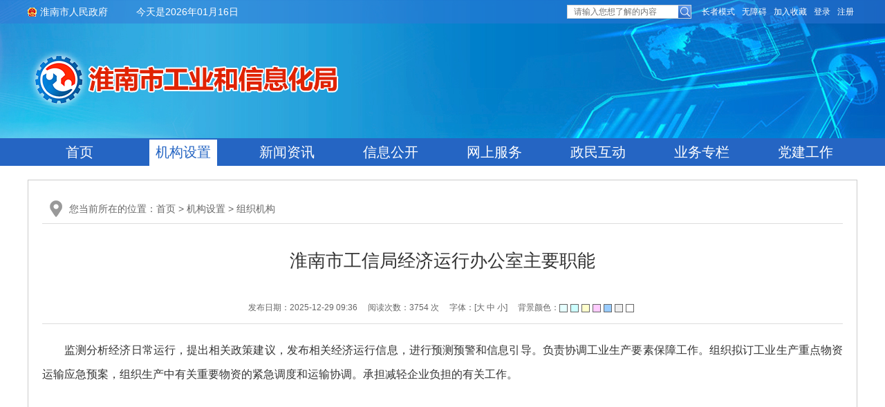

--- FILE ---
content_type: text/html
request_url: https://gxj.huainan.gov.cn/jgsz/zzjg/19789095.html
body_size: 4918
content:
<!DOCTYPE html>
<html lang="zh-CN">
<head>
<meta charset="utf-8">
<meta name="renderer" content="webkit">
<meta http-equiv="X-UA-Compatible" content="IE=edge">
<meta content="yes" name="apple-mobile-web-app-capable">
<meta name="viewport" content="width=device-width, initial-scale=1, viewport-fit=cover">
<title>淮南市工信局经济运行办公室主要职能_淮南市工业和信息化局</title>
<meta name="WebSiteCollectionCode" content="hn_govd">
<meta name="SiteId" content="12824560">
<meta name="SiteName" content="淮南市工业和信息化局">
<meta name="SiteDomain" content="gxj.huainan.gov.cn">
<meta name="SiteIDCode" content="3404000027">
<meta name="ColumnName" content="组织机构">
<meta name="ColumnType" content="机构职能">
<meta name="ColumnDescription" content="本地区机构设置、主要职责和联系方式等信息">
<meta name="ColumnKeywords" content="机构职能">
<meta name="TypeCode" content="articleNews">
<meta name="ColumnClassCode" content="6200601">
<meta name="Attribute" content="">
<meta name="ArticleTitle" content="淮南市工信局经济运行办公室主要职能">
<meta name="PubDate" content="2025-12-29 09:36">
<meta name="ContentSource" content="淮南市工业和信息化局">
<meta name="ClassCode" content="">
<meta name="DataGovernanceMark" content="">
<meta name="Keywords" content="淮南市工业和信息化局,淮南市经济和信息化局,经济和信息化委员会,淮南市经信委,淮南市人民政府国有资产监督管理委员会" >
<meta name="Description" content="监测分析经济日常运行，提出相关政策建议，发布相关经济运行信息，进行预测预警和信息引导。">
<meta name="HtmlGenerateTime" content="2026-01-08 15:29:56">
<meta name="ColumnPath" content="jgsz/zzjg">
<link rel="shortcut icon" type="image/x-icon" href="/_res/images/favicon.ico">
<link rel="stylesheet" href="/assets/css/core.min.css">
<link rel="stylesheet" href="/_res/css/lonsun_new.css?v=1">
<script>var oldLink = 'lonsun_oldage'</script>
<script type="text/javascript" src="/assets/js/common.min.js"></script>
<style>
.newstitlet{color:;}
.newstitle{color:;}
.newstitlef{color:; }
.newstitles{color:;}
</style>
</head>

<body>
<div class="wza-container" id="container">
    <div class="head wza-region_header" role="banner">
    <div class="top1">
        <div class="top clearfix">
            <div class="name wza-region_info" role="region" aria-label="网站链接">
                <a href="http://www.huainan.gov.cn" target="_blank">淮南市人民政府</a>
            </div>
            <div class="date j-datetime wza-region_info" role="region" aria-label="日期"></div>
            <div class="tq wza-old-dn wza-dn"><iframe allowtransparency="true" frameborder="0" width="317" height="28" scrolling="no" src="//tianqi.2345.com/plugin/widget/index.htm?s=3&z=1&t=0&v=0&d=1&bd=0&k=&f=ffffff&q=1&e=1&a=1&c=58224&w=317&h=28&align=center"></iframe></div>
            <div class="topright">
                <div class="topsearch wza-region_mutual" role="search" aria-label="搜索">
                    <form action="/site/search/12824560" method="get" class="formValidator" data-validator-option="{msgClass: 'n-bottom'}">
                        <input id="search_keywords" name="keywords" type="text" class="search-keywords topsearchtext" value="" size="24" maxlength="30" placeholder="请输入您想了解的内容" data-rule="输入的内容:required;required2" data-rule-required2="[/^[0-9a-zA-z\u0391-\uFFE5\s\[\]\(\),.\-\/《》]+$/, '输入的信息不允许含有特殊字符']" />
                        <input name="" type="submit" value="" class="topsearchbtn wza-ignore-bg"/>
                        <input type="hidden" name="platformCode" value="hn_govd" />
                        <input type="hidden" name="siteId" value="12824560" />
                        <input type="hidden" name="isAllSite" value="true" />
                        <input type="hidden" name="typeCode" value="all" />
                        <input type="hidden" name="fuzzySearch" value="true" />
                        <input type="hidden" name="sort" value="intelligent" />
                        <input type="hidden" name="orderType" value="0">
                    </form>
                </div>
                <div class="wza wza-region_service" aria-label="头部服务">
                    <ul class="clearfix">
                        <script src="/_res/js/wza.elder.js"></script>
                        <li class="add j-favorites" data-setting="{siteId:12824560}">加入收藏</li>
                        <li id="member_info" data-setting="{siteId:12824560,isRegister:true}"></li>
                    </ul>
                </div>
            </div>
        </div>
    </div>
    <div class="banner">
        <div class="logo">
            <ul><!--StartLabelHtml_linkList_d88d9cab0cbe991d02c5b26f79f68c8b--><script>var ll_12824759 = 1;</script><script charset="utf-8" src="https://gxj.huainan.gov.cn/gggl/logo/12824759.js?num=1&ect=1767857396813"></script><!--EndLabelHtml_linkList_d88d9cab0cbe991d02c5b26f79f68c8b--></ul>
        </div>
    </div>
</div>
<div class="menubox">
    <div class="menu wza-region_nav" role="navigation" aria-label="网站主导航">
        <ul class="clearfix">
            <li class="num1 off"><a href="/index.html">首页</a></li>
            <li class="on"><a href="/jgsz/index.html">机构设置</a></li>
            <li class="off"><a href="/xwzx/index.html">新闻资讯</a></li>
            <li class="active_public"><a href="/public/column/118319842?type=4&action=list">信息公开</a></li>
            <li><a href="https://hn.ahzwfw.gov.cn/bog-bsdt/static/workProcess/departmentHoem.html?deptCode=34040011070000000000&cityCode=340400000000&cityName=%25E6%25B7%25AE%25E5%258D%2597%25E5%25B8%2582" target="_blank">网上服务</a></li>
            <li class="off"><a href="/zmhd/myzj/index.html">政民互动</a></li>
            <li class="off"><a href="/ywzl/index.html">业务专栏</a></li>
            <li class="off"><a href="/djzl/index.html">党建工作</a></li>
            
        </ul>
    </div>
</div>
<script>
  $(function() {
	
    var module = location.pathname.substring(1, location.pathname.indexOf('/', 2));
    //只有公开网和政务服务需要执行
    if (module == 'public') {
      $('.menubox .on').removeClass('on').addClass('off');
      $('.menubox  .active_' + module).addClass('on').removeClass('off');
    }

  });
</script>
    <div class="container wza-region_main" role="main">
        <style>
    .guidang {
        background: url();
		width: 297px;
        height: 297px;
    }
</style>
        <div class="con_main" id="color_printsssss">
            <div class="wz_top wza-region_nav" role="navigation" aria-label="栏目路径">您当前所在的位置：<a href="/index.html">首页</a> &gt; <!--StartLabelHtml_nav_36e50cfd5dfef5b826ccb8fc9ed335cb--><a title='机构设置' href='https://gxj.huainan.gov.cn/jgsz/index.html'>机构设置</a> <i>&gt;</i> <a title='组织机构' href='https://gxj.huainan.gov.cn/jgsz/zzjg/index.html'>组织机构</a><!--EndLabelHtml_nav_36e50cfd5dfef5b826ccb8fc9ed335cb--></div>
            <!--标题-->
            <div class="wza-region_content" role="article" aria-label="内容">
                                <h1 class="newstitle">淮南市工信局经济运行办公室主要职能</h1>
                                                <div class="newsinfo">
                    <span>发布日期：2025-12-29 09:36</span>
                                                            <span tabindex="0">阅读次数：<i class="j-info-hit" data-setting="{infoId:19789095}"></i> 次</span>
                    <span tabindex="0" class="wza-old-dn" aria-label="文章内容字号调整@enter">字体：[<A class="j-fontBig" href="javascript:void(0);">大</A>&nbsp;<A class="j-fontNormal" href="javascript:void(0);">中</A>&nbsp;<A class="j-fontSmall" href="javascript:void(0);">小</A>]</span>
                    <span tabindex="0" class="wza-dn">背景颜色：<input type="button" style="background-color:#e6ffff;" onClick="document.all('color_printsssss').style.backgroundColor='#e6ffff';" data-wza-enter-trigger="click"><input type="button" style="background-color:#ccffff;" onClick="document.all('color_printsssss').style.backgroundColor='#ccffff';" data-wza-enter-trigger="click"><input type="button" style="background-color:#ffffcc;" onClick="document.all('color_printsssss').style.backgroundColor='#ffffcc';" data-wza-enter-trigger="click"><input type="button" style="background-color:#ffccff;" onClick="document.all('color_printsssss').style.backgroundColor='#ffccff';" data-wza-enter-trigger="click"><input type="button" style="background-color:#99ccff;" onClick="document.all('color_printsssss').style.backgroundColor='#99ccff';" data-wza-enter-trigger="click"><input type="button" style="background-color:#eeeeee;" onClick="document.all('color_printsssss').style.backgroundColor='#eeeeee';" data-wza-enter-trigger="click"><input type="button" style="background-color:#FFFFFF;" onClick="document.all('color_printsssss').style.backgroundColor='#FFFFFF';" data-wza-enter-trigger="click"></span>
                </div>
                <div class="newscontnet minh500 j-fontContent"><p style="text-indent: 2em; text-align: justify;">监测分析经济日常运行，提出相关政策建议，发布相关经济运行信息，进行预测预警和信息引导。负责协调工业生产要素保障工作。组织拟订工业生产重点物资运输应急预案，组织生产中有关重要物资的紧急调度和运输协调。承担减轻企业负担的有关工作。</p></div>
                <div class="sharebox clearfix">
                    <div class="shares fl">
                        <span class="tit">分享到：</span>
                        <span class="j-share j-share-info"></span>
                    </div>
                    <div class="fr close01">
                        <a href="javascript:void(0)" onClick="javascript:window.print()" class="print_btn" role="button" aria-label="打印，按回车键确认打印当前页面，按esc键退出打印，按tab键跳过打印">打印</a>
                        <a title="关闭" href="javascript:window.opener=null;window.close();" class="close_btn" role="button" aria-label="关闭，按回车键确认关闭当前窗口，按tab键跳过关闭">关闭</a>
                    </div>
                </div>
            </div>
        </div>
    </div>
    <div class="footer wza-region_footer" id="ls_footer">
    <div class="foot wza-region_service" role="contentinfo" aria-label="网站版权信息">
        <div class="footnav">
            <span>主办：淮南市工业和信息化局</span><span><a href="https://beian.miit.gov.cn/" target="_blank">皖ICP备19011713号-1</a></span><br/>
            <span>联系方式：0554-6678313</span><span>淮南市工业和信息化局版权所有</span><br>
            <span>地址：山南政务中心A座5层</span><span>网站标识码：3404000027</span><span><a href="/zddt/index.html" target="_blank" style="text-decoration:underline;">站点地图</a></span><br>
            <span><a href="http://www.beian.gov.cn/portal/registerSystemInfo?recordcode=34040302000126" target="_blank"><img src="/_res/images/foot_icon.png" alt=""> 皖公网安备 34040302000126号</a></span>
            <script charset="UTF-8" id="LA_COLLECT" src="//sdk.51.la/js-sdk-pro.min.js"></script>
            <script>LA.init({id: "JiBYXsmWSMFmA7ss",ck: "JiBYXsmWSMFmA7ss"})</script><br>
		  	<div class="old-govimg"><img src="/assets/images/img-oldage.png" alt="适老化无障碍服务"></div>
            <div class="j-gov" data-setting="{sitecode:'2557402BDED21AD0E053012819AC9AE2'}"></div>
            <div class="j-jiucuo" data-setting="{sitecode:3404000027}"></div>
        </div>
        <script>
            var _hmt = _hmt || [];
            (function() {
                var hm = document.createElement("script");
                hm.src = "https://hm.baidu.com/hm.js?fbc7f0eeb3e31f3f74674de26bb11863";
                var s = document.getElementsByTagName("script")[0];
                s.parentNode.insertBefore(hm, s);
            })();
        </script>
    </div>
</div>
<!--技术支持：龙讯科技-->
<span class="j-sitestats" data-setting="{siteId:12824560,isTimes:false}"></span>
<script>
    (function() {
        var wza = document.createElement("script");
        wza.src = "https://wza.lonsun.cn/assets/v2/web.min.js?sid=542562";
        var s = document.getElementsByTagName("script")[0];
        s.parentNode.insertBefore(wza, s);
    })();
</script>
<script>
  (function() {
    var serMgr = document.createElement("script");
    serMgr.src = "https://service.lonsun.cn/assets/cloud/boot.min.js?sid=542562";
    var s = document.getElementsByTagName("script")[0]; 
    s.parentNode.insertBefore(serMgr, s);
  })();
</script>
</div>
</body>
</html>

--- FILE ---
content_type: text/html;charset=UTF-8
request_url: https://gxj.huainan.gov.cn/content/hit/19789095?_=0.8978888249822967
body_size: 114
content:
document.write("3754")

--- FILE ---
content_type: text/css
request_url: https://gxj.huainan.gov.cn/_res/css/lonsun_new.css?v=1
body_size: 10838
content:
@charset "utf-8";
/* CSS Document */
html{overflow-y:auto;overflow-x:hidden;-webkit-text-size-adjust:none;}
*html{background-image:url(about:blank);background-attachment:fixed;}/*解决IE6下滚动抖动的问题*/
div,ul,li,dl,dd,dt,a,ol,u,i,b,br,p,span,hr,input,select,textarea,form,h1,h2,h3,h4,h5,h6,font,strong,em,iframe,img,th,td{margin:0;padding:0;list-style:none;}
q:before, q:after {content:'';}
abbr,acronym{border:0;}
body{padding:0;margin:0;font: 12px/1.5 "Microsoft YaHei",微软雅黑,'宋体',tahoma,Verdana,arial,sans-serif;color:#333; min-width: 1200px;}
a{color:#333;text-decoration:none; outline:none;}
a:hover{color:#f1081b;text-decoration:none;}
a img {border:none; }
.left,.fl{float:left;}
.right,.fr{float:right;}
ul,li{ list-style:none; padding:0; padding:0;}
.clearfix:after{visibility:hidden;display: block;font-size: 0;content:" ";clear:both;height:0;}
textarea{resize:none;}
/* clear */
.clearfix:after{visibility:hidden;display: block;font-size: 0;content:" ";clear:both;height:0;}
* html .clearfix {zoom: 1;} /* IE6 */
*:first-child+html .clearfix {zoom: 1;} /* IE7 */
.clear,.cc{clear:both;font-size:0px;line-height:0px;height:0px;	margin-top:-1px;overflow:hidden;}
h1,h2,h3,h4,h5,h6{ font-weight: normal; }
.more  { float:right; }
.clear-1{ clear:both; margin:0; overflow:hidden; visibility:hidden;  font-size: 0; content: "."; clear: both; height: 0; padding:5px 0; }
.clear-1:after{content:".";display:block;height:0;clear:both;visibility:hidden;padding:5px 0; }
input, textarea { padding:0px; font-family: Microsoft YaHei; outline:0 none;}
li, input ,textarea{vertical-align: middle; outline:0 none;}

/*归档*/
.guidang{position: absolute;right: 0;top: 0;}
/*悬浮切换*/
.ind_pl{height: 140px; width:280px; padding: 5px; border: 1px solid #dddddd; position:fixed; _position:absolute ; left:10px; bottom:10px; top: auto; _bottom:auto;_bottom:expression(eval(document.documentElement.scrollTop+document.documentElement.clientHeight-this.offsetHeight-(parseInt(this.currentStyle.marginTop,100)||0)-(parseInt(this.currentStyle.marginBottom,10)||0)));z-index:99; background:#fff;}
.ind_pl .f-close{ position: absolute; cursor: pointer; right: 5px; top: 0; z-index: 1; width: 20px; height: 20px;}
.ind_pl .f-close img{float: left; margin: 0;}
.ind_pl .mF_expo2010 .txt li,.ind_pl .mF_expo2010 .txt_bg{ display: none !important;}
.ind_pl .mF_expo2010 .pic{height: 140px !important; width:280px !important;}
.ind_pl .mF_expo2010 .pic li img,.ind_pl li img{height: 140px !important; width:280px !important;}
.ind_pl .mF_expo2010 .pic li span{ display: none;}
.ind_pl .mF_expo2010 .num{ bottom: 1px !important; right: -2px !important;}
.ind_pl .mF_expo2010 .num li{ width: 16px !important; height: 14px !important; font-family: arial !important; font-size: 12px !important; margin-right: 2px !important; line-height: 14px !important;}
.ind_pl .mF_expo2010 .num li.hover a,.ind_pl .mF_expo2010 .num li.current a{ background: #d71018 !important;}
.ind_pl .mF_expo2010 .num li b{ background: #000 !important; filter: alpha(opacity=40) !important;opacity: .4 !important;}

/*公共样式*/
/*头部*/
.head{background:url(../images/bannerbg.jpg) center top no-repeat; height:200px;}
.top1{ height:34px; background:url(../images/topbg.png) repeat;}
.top{ width:1200px; height:34px; margin:0 auto;}
.top .name{ background:url(../images/topico.png) left center no-repeat; padding-left:18px;height:34px; font-size:14px;  float:left; margin-right:20px;}
.top .name a{color:#fff; line-height:34px;}
.top .date{ padding-left:21px; width:200px; height:34px; line-height:34px; font-size:14px; color:#fff; float:left;}
.tq{ width:320px; height:34px; float:left;}
.tq iframe{ padding-top:5px;}
.topright{ width:auto; height:34px; float:right;}
.topsearch{height:20px; width:190px; float:left; position:relative; margin-top:7px;}
.topsearch .topsearchtext{  width:141px; height:20px; line-height:20px;color:#9d9d9d; outline:none;padding-left:10px; padding-right:10px; font-size:12px;  float:left; border:none; background:url(../images/sousuo.jpg) no-repeat;}
.topsearch input{ border:0; background:none;font-family:"微软雅黑"; outline:none;}
.topsearch .topsearchbtn{ float:left; background:url(../images/fdj.jpg) no-repeat;width:19px; height:20px;   cursor:pointer; border:none;}
.topsearch .msg-box{ position:absolute!important; left:6px; top:100%;}
.wza{width:auto; height:25px;line-height:25px;float:left; margin-top:5px;color: #fff;}
.wza li{float:left;padding:0 5px;}
.wza li a{color:#fff;}
/*.wza li a.j-wza{background: url("../images/wza.png") center no-repeat;width:21px;}
.wza li a.j-wza .tit{display:none;}*/
.wza li a.member-register{margin-left:10px;}
.j-favorites{cursor:pointer;}

.banner{ width:1200px; height:166px; margin:0 auto; overflow:hidden;}
.logo{ width:715px; height:88px; float:left; margin-top:37px;}
.logo .img_title,.banner .img_title{ display:none;}
.menubox{ height:40px; background:#2565c3;}
.menu{ width:1200px; height:40px; margin:0 auto; }
.menu ul li{ width:150px; height:40px; float:left; text-align:center; line-height:40px;}
.menu ul li a{ display:block; font-size:20px; color:#fff;}
.menu ul li a:hover,.menu ul li.on a{ color:#2565c3; background:url(../images/menuhover.jpg) center no-repeat;}
.wza-black-white .menu ul li a:hover,.wza-black-white .menu ul li.on a{background:none;}
/*漂浮代码*/
.myFloat{position:relative;z-index:99999;display:none;}
.myFloat .img_title{display:none;}
.myFloat .float-close{position:absolute;width:38px;height:16px;right:0px;top:-20px;}
.myFloat .float-close img{cursor:pointer;}
/*主题部分*/
.container{ width:1200px; height:auto; margin:0 auto; padding-top:20px;position: relative;}

.flash{width:460px;height:338px;margin-bottom:20px; float:left; margin-right:10px;overflow: hidden;}
/*轮播样式*/
.ind-flashlb{ width: 100%; height: 100%; position:relative; }
.ind-flashlb .flash-pic,.ind-flashlb .flash-pic ul,.ind-flashlb .flash-pic li,.ind-flashlb .flash-pic img,.ind-flashlb .flash-pic a{height:100% !important; width: 100% !important; }
.ind-flashlb .flash-pic{ position:relative; z-index:0;}
.ind-flashlb .flash-pic li{ zoom:1; vertical-align:middle;}
.ind-flashlb .flash-pic a{display:block; color: #fff; position: relative;}
.ind-flashlb .flash-pic img{display:block;width: 100%;max-width:100%;height:100%;margin: 0 auto}
.ind-flashlb .flash-pic .title{display:block;height:30px;line-height:30px;padding:0 85px 0 16px;font-size:14px;background:rgba(0,0,0,0.6) !important;overflow:hidden; white-space: nowrap; text-overflow: ellipsis; position: absolute; left: 0; right: 0; bottom: 0; color: #fff!important;}
.ind-flashlb .flash-pic a:hover .title{color:#fff;}
.ind-flashlb .flash-num{height:9px;overflow:hidden;position:absolute;right:15px;bottom:10px;z-index:1;}
.ind-flashlb .flash-num ul{overflow:hidden;zoom:1;float:left;}
.ind-flashlb .flash-num ul li{float:left;margin-right:4px;width:9px;height:9px;text-indent:-30em;font-size:0;background:#bcbcbc !important;overflow:hidden;cursor:pointer;border-radius:50%;}
.ind-flashlb .flash-num ul li.on{background:#2565c3 !important;}

.gzdt{ width:410px; height:341px; margin-bottom:16px; float:left;}
.gzdtlist{ height:32px;}
.gzdtlist ul li{ width:114px; height:32px; line-height:32px; font-size:18px; float:left; text-align:center; position:relative;}
.gzdtlist ul li a{ color:#2565c3; padding-right:10px; display:block; background:url(../images/sec1.png) no-repeat;}
.gzdtlist ul li.active a{ background:url(../images/sec01.png) no-repeat; color:#fff;}
.gzdtlist ul li a.dt2{ background:url(../images/sec2.png) no-repeat; position:absolute; left:-7px; top:0px; padding-right:0px; width:114px;}
.gzdtlist ul li.active a.dt2{ background:url(../images/sec02.png) no-repeat;position:absolute; left:-7px; top:0px; padding-right:0px;}
.toutiao{ height:82px; border-bottom:1px dashed #ccc;}
.toutiao .title{ height:30px; line-height:30px; text-align:center; font-size:18px;}
.toutiao .title a{ color:#F00;display: block;overflow:hidden; white-space: nowrap; text-overflow: ellipsis;}
.toutiao p{ line-height:24px; color:#666; text-indent:2em;}
.toutiao p a{ color:#F00;}
.gzdt_wz{ height:303px; display:none; padding-top:4px;}
.gzdt_wz.active{ display:block;height:303px;}
.gzdt_wz ul{padding-top:3px; height:290px;}
.gzdt_wz ul li{height:28px; line-height:28px; background:url(../images/dot.jpg) 0 center no-repeat; padding:2px 0 2px 13px; color:#8c8c8c;position:relative;}
.gzdt_wz ul li a{ font-size:15px;display: block;overflow:hidden;white-space: nowrap; text-overflow: ellipsis;max-width:330px;}
.gzdt_wz ul li img{vertical-align: middle;}
.gzdt_wz ul li .date{display:block;position:absolute;right:0;top:2px;float:none;white-space:normal;}
.wjgg{ width:298px; height:341px; float:right; border:1px solid #dddddd;margin-bottom:16px;}
.wjgglist{ height:32px; background:url(../images/wjgg.jpg) no-repeat; line-height:32px;}
.wjgglist a{ width:102px; height:32px; display:block; text-align:center; font-size:18px; color:#fff;}
.wjgg_wz{ height:297px; padding:10px 10px 0 10px;}
.wjgg_wz ul li{height:28px;line-height:28px;background:url(../images/dot.jpg) 0 center no-repeat; padding:2px 0 2px 13px;}
.wjgg_wz ul li a{ font-size:15px;display: block;overflow:hidden;white-space: nowrap; text-overflow: ellipsis;float: none;}
.wjgg_wz ul li img{vertical-align: middle;display: none;}
.leftbar{ width:880px; height:auto; float:left;}

.tjbox{ width:292px;margin-bottom:10px;}
.tjlist{background: #2565c3; height:30px; line-height:30px; text-align:center;}
.tjlist a{ color:#fff; font-size:16px;}
.tj_wz{padding:0 10px;}
.tj_wz ul li{ height:26px; line-height:26px; color:#8c8c8c;padding:2px 50px 2px 0;position: relative;}
.tj_wz ul li a{ font-size:15px;display: block;overflow:hidden;white-space: nowrap; text-overflow: ellipsis;float: none;}
.tj_wz ul li img{vertical-align: middle;display: none;}
.tj_wz ul li .date{display:block;position:absolute;right:0;top:2px;float:none;white-space:normal;}
.listgk .explain-list{display:none;}

.tsgg{width:1200px;height:93px;overflow:hidden;padding-bottom:15px;}
.tsgg ul li{float:left;display:inline;width:600px;height:93px;overflow:hidden;}
.tsgg ul li .img_title{display: none;}

.tlpic{ font-size: 0; line-height: 0; overflow: hidden;}
.tlpic li{ margin: 0 0 20px;}
.tlpic img{width: 100%; height: auto;}
.tlpic span{display: none;}


.banner1{ height:80px; margin-bottom:20px;}
.banner1 span{ width:80px; height:80px; float:left; text-align:center; font-size:16px; background:#2565c3; margin-right:10px;}
.banner1 span a{ line-height:25px; padding:15px; color:#fff; display:block;}
.banner2{ width:790px; height:80px; float:left; overflow: hidden;}
.banner2 ul li{ width:435px; height:80px; float:left; margin-right:10px;}
.banner2 .img_title{ display:none;}

.ywzl_list{ height:32px; background:url(../images/ywzl_list.jpg) left no-repeat; clear:both;}
.ywzl_list a{ width:112px;display: block; height:32px; text-align:center; font-size:18px; color:#fff; line-height:32px;}
.zhuanlan1{ width:460px; height:172px; padding-top:13px; float:left;}
.zhuanlan2{ width:400px; height:172px; float:right; padding-top:13px;}
.zl_list{ height:29px; line-height:29px;}
.zl_list ul li{ width:90px; height:29px; float:left; margin-right:10px; text-align:center; font-size:16px;}
.zl_list ul li a{ color:#666; display:block;}
.zl_list ul li.active a{ color:#2565c3; background:url(../images/sec4.jpg) bottom repeat-x;}
.zl_wz{ height:120px; padding-top:11px;}
.zl_wz ul{ height:120px; display:none;}
.zl_wz ul.active{ display:block; height:120px;}
.zl_wz ul li{ height:26px; line-height:26px; color:#8c8c8c;padding:2px 0;position: relative;}
.zl_wz ul li a{ font-size:15px;display: block;overflow:hidden;white-space: nowrap; text-overflow: ellipsis;max-width: 330px;}
.zl_wz ul li img{vertical-align: middle;}
.zl_wz ul li .date{display:block;position:absolute;right:0;top:2px;float:none;white-space:normal;}
.zhuanlan1 .zl_wz ul li a{max-width: 390px;}
.rightbar{ width:300px; height:auto; float:right;}
.ksdh{height:80px; margin-bottom:20px;}
.ksdh .img_title{ display:none;}
.gkzl_list{ height:32px; background:url(../images/gkzl_list.jpg) left center no-repeat; line-height:32px; }
.gkzl_list a{font-size:18px; color:#fff; width:133px; text-align:center; float:left;}
.zl_btn{ height:200px; padding-top:20px;}
.zl_btn ul li{ height:40px; line-height:40px; background:url(../images/zl_list.jpg) no-repeat; text-align:center; font-size:14px; margin-bottom:10px;}
.zl_btn ul li a{ display:block;}
.zl_btn ul li a:hover{ display:block; color:#0f57b2;}
.lm_btn{ height:182px;}
.lm_btn ul li{ width:145px; height:75px; float:left; margin-bottom:10px; margin-right:10px;}
.lm_btn ul li a{ display:block; height:42px; padding:16px 27px 17px 20px; font-size:16px; color:#fff; line-height:21px; }
.lm_btn ul li.num2,.lm_btn ul li.num4{ margin-right:0px;}
.lm_btn ul li.num1{ background:#ffa95b;}
.lm_btn ul li.num2{ background:#95acf5;}
.lm_btn ul li.num3{ background:#77d6ed;}
.lm_btn ul li.num4{ background:#eecf77;}
.lm_btn ul li .ico{ width:39px; height:42px; float:left; margin-right:27px;}
.lm_btn ul li.num1 .ico{ background:url(../images/btn1.png) center no-repeat;}
.lm_btn ul li.num2 .ico{ background:url(../images/btn2.png) center no-repeat;}
.lm_btn ul li.num3 .ico{ background:url(../images/btn3.png) center no-repeat;}
.lm_btn ul li.num4 .ico{ background:url(../images/btn4.png) center no-repeat;}
.lm_btn ul li:hover .ico{-webkit-transition: -webkit-transform 0.7s ease-out;-moz-transition: -moz-transform 0.7s ease-out;transition: transform 0.7s ease-out;transform: rotateY(360deg);-webkit-transform: rotateY(360deg);-moz-transform: rotateY(360deg);}
.lm_btn ul li.num1 a:hover{ background:#ff8c53;}
.lm_btn ul li.num2 a:hover{ background:#958bf0;}
.lm_btn ul li.num3 a:hover{ background:#77bae7;}
.lm_btn ul li.num4 a:hover{ background:#eed34a;}
.lm_btn .lm_btnpic{ float:left;}
.lm_btn .lm_btnpic ul li { margin:0;}
.lm_btn .lm_btnpic ul li a{ background:none; padding:0;}
.lm_btn .lm_btnpic ul li .img_title{ display:none;}
/*底部*/
.footer{ width:100%; border-top:3px solid #2565c3; background:#eaeaea; padding-top:19px; } 
.foot{ width:1200px;  margin:0 auto;}
.footnav{ line-height:24px; font-size:14px; text-align:center; padding:15px 0; position:relative; clear:both;}
.footnav span{display: inline-block;padding: 0 0.5em;}
.footnav .j-gov{ position: absolute;left: 120px;top: 20px; overflow: hidden;}
.footnav .j-jiucuo{ position: absolute;right:65px;top: 35px;overflow: hidden;}
.old-govimg{position: absolute;width: 110px;height: 55px;left: 0;top: 35px;}
/*文章页*/
.con_main{ border:1px solid #ccc; padding:20px; margin-bottom:20px;}
.wz_top{height:auto;line-height:32px;padding:5px 0 5px 39px;background:url(../images/dq.png) 11px 9px no-repeat;font-size:14px;color:#666; border-bottom:1px solid #ddd; margin-bottom:15px;}
.wz_top a{color:#666;}
.wz_top a:hover{color:#cc0000;}
.wz_top i{font-style: normal;}

.newstitle{ font-size:26px; line-height:38px; font-family:Microsoft YaHei; text-align:center; color:#333333; padding:20px 0 15px;}
.newstitlef{font-size:22px;text-align: center;line-height:1.5;font-weight: normal;font-family:Microsoft YaHei;padding:5px 0;}
.newstitlet{line-height:1.5;text-align:center;font-size:18px;font-weight:100;padding:5px 0;}
.newstitles{line-height:1.5;text-align:center;font-size:16px;font-weight:100;padding:5px 0;}
.newsinfo{ margin:0 auto; line-height:26px; height:auto; text-align:center; color:#666; padding:20px 0 10px;border-bottom:1px solid #dddddd;font-size:12px; position:relative;}
.newsinfo i{font-style: normal;}
.newsinfo a{color:#666;  }
.newsinfo input{width: 12px;height: 12px;border: 1px solid #666666; margin:0 4px 0 0;vertical-align: middle;cursor: pointer;outline: medium none;overflow: hidden;}
.newsinfo span{ padding:0 0.5em;display: inline-block;}
.top_ztimg{position:absolute;width:100px;height:36px;right:0px;top:12px;overflow:hidden;}
.top_ztimg .si_img{display:block;float:left;width:36px;height:36px;margin-left:10px;}
.newscontnet{font-size:16px; font-family:Microsoft YaHei; margin:0 auto; color:#333; line-height:2.2; padding-bottom:38px; padding-top:20px;}
.newscontnet img{ max-width:1000px;}
.sharebox{border-top:1px dashed #ddd;padding-top:10px;}
.close a{ color:#999; padding:3px 0 3px 24px; margin:0 8px;}
.print_btn{ background:url(../images/print.gif) 0 center no-repeat; }
.close_btn{ background:url(../images/close1.gif) 0 center no-repeat;}
.close01 a{ color:#999; padding:3px 0 3px 24px;margin:0 0.5em;line-height: 36px;}
.minh500{   min-height:500px; height:auto !important;_height:500px;}
.bshare-custom.icon-medium a{ margin-top:5px;}
.shares{ width:600px; height:36px; line-height:36px; color:#666666;}
.shares .tit{width:29px; height:28px; text-indent:-15em; overflow:hidden; background:url(../images/share_icon.png) 0 0 no-repeat; padding-right:7px;  display: inline-block; vertical-align: middle;}
.j-share{position: relative; width: 87px; height: 24px; display: inline-block; vertical-align: middle;}
.share-box{ top: 0; right: auto; left: 0;}
.share-bar a{margin-right: 6px;}
.share-bar a.share-weixin{background-image:url(/assets/images/share/wz_wx.png)!important;}
.weixin-share-open{background-image: url(/assets/images/share/share_wx_arrow.gif)!important;}
.weixin-share-open .weixin-wrap p{color: #666!important;}

/*分页*/
.pagination{width:100%;text-align:center;margin:10px 0;padding:3px 0;line-height:28px;font-size:14px;font-family:"Microsoft YaHei",微软雅黑;clear:both;}
.pagination a,.pagination span{display:inline-block;border:1px solid #d9d9d9;color:#666;margin:2px;padding:0 10px;text-decoration:none;white-space:nowrap;height:28px;}
.pagination a:hover{background:#2565c3;border:1px solid #2565c3;color:#fff !important;}
.pagination a.active{border:1px solid #2565c3;color:#fff;}
.pagination span.current,.pagination span.current:hover{background:#2565c3;border:1px solid #2565c3;color:#fff;}
.pagination span.disabled,.pagination span.disabled:hover{border:1px solid #d9d9d9;color:#666;background:#eee;}
.pagination a.text,.pagination a.text:hover{color:#fff;background:#2565c3;border:#2565c3 1px solid;cursor:text;}
.pagination a.pagemore,.pagination a.pagemore:hover{color:#666;background:#fff;border:1px solid #fff;cursor:text;padding:0 3px;}
.pagination .inputBar{border:0;height:28px;padding:0 6px; background: none;}
.pagination .total{border:0;height:28px;padding:0; background: none;}
.pagination .inputBar input{width:40px;height:24px;line-height:24px;padding:2px 5px;border:#ccc 1px solid;margin:-3px 3px 0;*margin:-3px 3px 0;_margin:-3px 3px 0;background:#eee;vertical-align:middle;}
.pagination .inputBar button{width:40px;height:30px;line-height:24px;padding:2px 5px;border:#2565c3 1px solid;margin:-3px 6px 0 3px;*margin:-3px 3px 0;_margin:-3px 3px 0;background:#2565c3;vertical-align:middle; color: #fff;}

/***栏目页***/
.lm_lban{width:260px;height:auto;min-height:580px;_height:580px;  background:#f6f6f6;}
.lm_top{height:60px;background:#2565c3;padding-left:47px;overflow:hidden;}
.lm_top .tit{display:block;float:left;height:60px;line-height:60px;font-size:18px; color:#fff;}
.navdh{width:230px;margin:auto;padding-top:15px; }
.navdh ul li{width:230px;height:auto;padding-bottom:15px;vertical-align:bottom;overflow:hidden; text-align:center;}
.navdh ul li a{display:block; height:36px;line-height:36px;background:#fff;overflow:hidden;font-size:16px;  color:#333;}
.navdh ul li a:hover,.navdh ul li.active a{color:#fff;background:#2565c3;}

.lm_rban{width:870px;height:auto;min-height:580px;_height:580px;  }
.lmy_lmtitle{height:43px;line-height:43px; border-bottom:1px solid #ddd; overflow:hidden;   font-size:16px; color:#2565c3;} 
.navjz{ height:auto;padding:0;font-size:14px;line-height:30px;}
.navjz .nav_doc{font-size:16px;line-height:2;}
.navjz ul{clear:both;}
.navjz ul li{height:36px;line-height:36px;font-size:14px;vertical-align:bottom; padding:2px 0 2px 10px; background:url(../images/dot.jpg) 0 center no-repeat;position: relative;}
.navjz ul li a{font-size:14px;display: block;white-space:nowrap;overflow: hidden;text-overflow: ellipsis;max-width: 730px;}
.navjz ul li .date{display: block;position: absolute;right: 0;top: 2px;float: none;white-space: nowrap;max-width:none;padding:0;margin:0;}
.navjz .doc_list li{color:#999;} 
.navjz .doc_list li img{vertical-align: middle;}
.navjz ul li.columnName{height:auto;line-height:30px;border-bottom:#ccc 1px solid;margin-bottom:5px;padding:3px 60px 3px 0;background:none;}
.navjz ul li.columnName .title{display:block;width:auto;font-size:16px;color:#2565c3;float:none;padding:0;margin:0;max-width:none;white-space: normal;}
.navjz ul li.columnName .title:hover{color:#2565c3;}
.navjz ul li.columnName .more{font-size:12px;color:#666;float:none;display:block;position:absolute;right:0;top:3px;white-space:nowrap;max-width:none;padding:0;margin:0;}
.navjz ul li.columnName .more:hover{color:#2565c3;}

.navjz ul.picture-list{clear:both; padding-top:10px;}
.navjz ul.picture-list li{padding:0 15px 10px;background:none;float:left;text-align:center;height:auto; width:260px; }
.navjz ul.picture-list li a{text-align:center;float: none;padding: 0;margin: 0;max-width: none;}
.navjz ul.picture-list li img{padding:2px; border:1px solid #ddd; background:#fff; width:254px; height:191px;}
.navjz ul.picture-list li .img_title{ width:100%; height:36px;line-height:36px;display: block;white-space:nowrap;overflow: hidden;text-overflow: ellipsis;}

/*搜索页面*/
.ssy_leftbar{width:250px;height:auto;margin-bottom:50px;}
.fenlei_tit,.searchType-title{height:34px;line-height:34px;padding-left:26px;font-size:16px;font-weight:bold;color:#333; background:url(../images/bs_list.png) 10px center no-repeat;}
.total_wz,.searchType-column{height:auto;margin-bottom:10px;padding:8px 0 8px 20px;background:#f1f1f1;font-size:14px;}
.total_wz ul li,.searchType-column ul li{height:30px;line-height:30px;}
.total_wz ul li a:hover,.total_wz ul li a.active,.searchType-column ul li a:hover,.searchType-column ul li a.active{text-decoration:underline;color:#de3e40;}
.ssy_rightbar{width:880px;height:auto;padding-top:10px;}
.ssy_rightbar .warm-prompt{line-height:30px;font-size:14px;color:#666;}
.result_title{padding-right:18px;font-size:15px;float:right;text-align:right;width:auto;height:30px;line-height:30px;color:#8a8a8a;}
.ssy_rightbar .search-list{height:auto;margin-bottom:15px;}
.ssy_rightbar .search-list li.search-title{line-height:26px;font-weight:bold;font-size:14px;}
.ssy_rightbar .search-list li.search-title a{}
.ssy_rightbar .search-list li.search-title a:hover{text-decoration:underline;}
.ssy_rightbar .search-list li a span,.ssy_rightbar .search-list li span{color:#cd3501;}
.ssy_rightbar .search-list li.search-info{line-height:22px; height:auto; margin-bottom:5px;}
.ssy_rightbar .search-list li.search-column{color:#0384ce;line-height:22px;}
.ssy_rightbar .search-list li.search-url{height:auto;line-height:22px; color:#008000;font-family:Arial, Helvetica, sans-serif;font-size:12px;}
.ssy_rightbar .search-list li.search-url span.date{padding-left:14px;color:#008000;}
.ssy_rightbar .search-list li.search-url a{color:#008000;word-break:break-all; word-wrap:break-word;}
.ssy_rightbar .search-list li.search-url a:hover{text-decoration:underline;}

/*栏目页 调查征集 */
.navjz .collect-list li a,.navjz .survey-list li a{display:block;float:left;max-width:610px;white-space:nowrap;overflow:hidden;text-overflow:ellipsis;width:auto!important;}
.navjz .collect-list li .zt,.navjz .survey-list li .zt{position:absolute;top:2px;right:170px;float:none;color:#2565c3;width: 70px;text-align:center;}
.navjz .collect-list li .over,.navjz .survey-list li .over{color:#999;}
.navjz .collect-list li .nostart,.navjz .survey-list li .nostart{color:#ce0000;}
.navjz .collect-list li .date,.navjz .survey-list li .date{width:170px;text-align:right;font-size:12px;color:#999;}
.navjz .collect-list li .title2,.navjz .survey-list li .title2{max-width:540px;width:auto;}
.navjz .collect-list li .result,.navjz .survey-list li .result{float: left;padding-left: 5px;}
.navjz .collect-list li .result a,.navjz .survey-list li .result a{float: none;display: inline;color: #f00;max-width: none;}

/*文章页 民意征集 */
.myinfo i{ font-style:normal;}
.myinfo i.nostart{ color:#f00;}
.myinfo i.starting{ color:#339900;}
.myinfo i.ending{ color:#b60000;}
.poll_collect{ margin-top:40px; border-top:1px dashed #ddd;width:100%; font-size:14px; font-family:"微软雅黑"; }
.poll_collect h3,.collection-theme h3.collectit{font-size: 20px;color: #2565c3; font-weight:bold;height: 60px;line-height: 60px;}
.poll_collect ul{  margin:0px 0px 45px 0px;}
.poll_collect li{border: #DDDDDD solid 1px;padding: 2px;height: 34px;margin-bottom: 10px;line-height: 34px;clear: both;}
.poll_collect li p{ float:left; position:relative;}
.poll_collect li p.poll_txt,.poll_collect li p.poll_con{ width:115px; text-align:right; padding-right:5px;border-right: #DDDDDD solid 1px;}
.poll_collect li p.poll_input,.poll_collect li p.poll_yzm{padding:2px 5px; height:30px;}
.poll_collect li p.poll_con{ height:180px;}
.poll_collect li .red{ color:#f00;padding-right:8px;}
.poll_collect li p input{ height:32px; border:0 none; line-height:32px; background:none; line-height:26px; float:left;outline:none; color:#666;}
.poll_collect li p input.n-invalid{ width:400px;}
.poll_collect li p.poll_conts{margin-top:2px; padding:2px 5px; }
.poll_collect li p.poll_conts textarea{ border:0 none; background:none; line-height:20px; height:172px; width:755px; outline:none; font-size:14px; color:#666;}
.poll_collect .poll_area{ height:180px;}
.poll_collect li p.poll_yzm input{width:80px;vertical-align:middle; float:none;}
.poll_collect li p.poll_yzm img{vertical-align:middle; margin-top:-6px;}
.poll_collect li.btn-group{ border:0 none; text-align:center; height:40px;}
.poll_collect li.btn-group input{ float:none; height:40px; background:#2565c3; color:#fff; font-size:18px; text-align:center; cursor:pointer; border:0 none; width:140px;}

.collection-theme-list{ font-family:"微软雅黑"; margin-top:30px; border-top:1px dashed #ddd;} 
.collection-theme ul#idea_page li .collection-body{font-size:14px; padding:10px 0 0 0;}
.collection-theme ul#idea_page li .collection-body .collection-tit{padding:0 10px; height:30px; line-height:30px; padding-bottom:8px;}
.collection-theme ul#idea_page li .collection-body .collection-username{ color: #b60000;font-size:16px;}
.collection-theme ul#idea_page li .collection-body .collection-info{ display:block; background:#f8f8f8; line-height:26px; padding:10px 15px; text-indent:2em;}
.collection-theme ul#idea_page li .collection-body .collection-datetime{color:#999;line-height:20px; font-family:arial; padding-left:1.5em;}
 
/*首页悬浮*/
.xfbtn{width:120px;height:auto;position:fixed; _position:absolute;left:50%;margin-left:630px; top:277px; _top:auto;_top:expression(eval(document.documentElement.scrollTop+document.documentElement.clientHeight-this.offsetHeight-(parseInt(this.currentStyle.marginTop,100)||0)-(parseInt(this.currentStyle.marginBottom,100)||0))); _margin-top:223px; font-family:Microsoft Yahei; z-index:9997;display: none;}
.xfbtn ul li .img_title{ display:none;}


/***20190402***/
.lm_btn2{height: 161px;}
.lm_btn2 li{width: 144px;height: 45px;float: left; margin:0 12px 13px 0;float: left;}
.lm_btn2 li.num2,.lm_btn2 li.num4{margin-right: 0;}
.lm_btn2 li.num5{width: 300px;height: 45px;}
.lm_btn2 li a{display: block;line-height: 45px;font-size:15px;}
.lm_btn2 li.num1 a,.lm_btn2 li.num3 a{padding-left: 50px;}
.lm_btn2 li.num2 a,.lm_btn2 li.num4 a{padding-left:42px;}
.lm_btn2 li.num5 a{padding-left: 45px;}
.lm_btn2 li.num1{background: url(../images/ind_gkimg01.png) no-repeat;}
.lm_btn2 li.num2{background: url(../images/ind_gkimg02.png) no-repeat;}
.lm_btn2 li.num3{background: url(../images/ind_gkimg03.png) no-repeat;}
.lm_btn2 li.num4{background: url(../images/ind_gkimg04.png) no-repeat;}
.lm_btn2 li.num5{background: url(../images/ind_gkimg05.png) no-repeat;}
.lm_btn2 li.num4 a{line-height: 18px;padding-top: 4px;}

/*留言列表*/
.navjz .liuyan_cxcon{border:#e8e8e8 1px solid;background:#f6f6f6;padding:17px 10px 13px;height:auto; overflow:hidden;position:relative;  }
.navjz .liuyan_cxcon .tj{height:28px;line-height:28px;text-align:left; padding-left:180px;font-size:14px;}
.navjz .liuyan_cxcon .tj .sz{color:#fd8524;}
.navjz .liuyan_cxcon .tj .jg{padding-left:20px;}
.navjz .liuyan_cxcon .tj i{font-style: normal;}
.navjz .liuyan_cxcon .tj span{padding-right:20px;}
.navjz .liuyan_cxcon .liuyan_cxbox{ height:32px;margin:auto;margin-top:6px; padding-left:80px;}
.navjz .liuyan_cxcon .liuyan_cxbox ul{height:32px;}
.navjz .liuyan_cxcon .liuyan_cxbox ul li{float:left;height:28px;line-height:28px;padding:0;background:none;font-size:14px; overflow:visible; border-bottom:none;}
.navjz .liuyan_cxcon .liuyan_cxbox ul li.tm{width:138px;}
.navjz .liuyan_cxcon .liuyan_cxbox ul li.tm input{width:126px;height:26px;line-height:26px;border:#cecece 1px solid;background:#fff;font-size:14px;color:#999;padding-left:10px;outline:none;}
.navjz .liuyan_cxcon .liuyan_cxbox ul li.jg{width:24px;background:url(../images/liuyan_jg.gif) center center no-repeat;}
.navjz .liuyan_cxcon .liuyan_cxbox ul li.gjz{width:70px;text-align:right;}
.navjz .liuyan_cxcon .liuyan_cxbox ul li.srk{width:214px;}
.navjz .liuyan_cxcon .liuyan_cxbox ul li.srk input{width:203px;height:26px;line-height:26px;border:#cecece 1px solid;border-right:0;background:#fff;font-size:14px;color:#999;padding-left:10px;outline:none;}
.navjz .liuyan_cxcon .liuyan_cxbox ul li.btn{width:48px;}
.navjz .liuyan_cxcon .liuyan_cxbox ul li.btn input{width:48px;height:28px;line-height:28px;border:none;background:#2565c3;font-size:14px;color:#fff;text-align:center;outline:none;cursor:pointer;}
.navjz .liuyan_cxcon .liuyan_cxtit{display:block;width:100px;height:26px;line-height:26px; padding-left:33px;position:absolute;left:56px;top:15px;font-size:18px;font-weight:bold;color:#2565c3;}
.liuyan_cxcon  .cxxjlist{ margin-top:8px; margin-bottom:8px;}
.liuyan_cxcon  .cxxjlist .name{ width:90px; text-align:center;}
/*留言列表*/
.nav_lylist .guestbook-table{ padding:17px 0;}
.nav_lylist .guestbook-table .guestbook_bt{height:auto;position:relative;}
.nav_lylist .guestbook-table .guestbook_bt span{display:inline-block;width:102px;white-space:nowrap;height:36px;line-height:36px; font-size:16px; text-align:center;color:#fff;border-radius:6px; font-weight:bold;background:#2565c3;}
.nav_lylist .guestbook-table ul{ height:36px;font-size:14px;clear:both;overflow:hidden;position: relative;color:#999;}
.nav_lylist .guestbook-table ul.even{background:#f7f7f7;}
.nav_lylist .guestbook-table ul li{float:none;padding:0;background:none;height:36px;line-height:36px;text-align:center;border-left:#fff 2px solid;white-space:nowrap;overflow:hidden;text-overflow:ellipsis;position: absolute;top: 0;}
.nav_lylist .guestbook-table ul li.t1{width:auto;padding-left:12px; text-align:left;position: static;border: 0;margin-right: 356px;}
.nav_lylist .guestbook-table ul li.t1 a{display:block; margin-right: 10px; font-size:16px; white-space:nowrap;overflow:hidden;text-overflow:ellipsis;}
.nav_lylist .guestbook-table ul li.t2{width:150px;color:#666;right:204px;}
.nav_lylist .guestbook-table ul li.t3{width:100px;color:#d20607;right:102px;}
.nav_lylist .guestbook-table ul li.t3 span{ color:#999;}
.nav_lylist .guestbook-table ul li.t3 .s1{color:#2565c3;}
.nav_lylist .guestbook-table ul li.t3 .s2{color:#fd8622;}
.nav_lylist .guestbook-table ul li.t4{width:100px;right: 0;}
.nav_lylist .guestbook-table ul li.t5{width:80px;color:#666;border-right:none; display: none;}
.nav_lylist .guestbook-table ul.guestbook_title{font-size:16px;background:#f1f2f3;margin:12px 0 5px;padding:0;color:#333;}
.nav_lylist .guestbook-table ul.guestbook_title li.t1{text-align:center;}
.nav_lylist .guestbook-table ul.guestbook_title li.t2,.nav_lylist .guestbook-table ul.guestbook_title li.t3{color:#333;}
.liuyan_xiexin{display:block;position:absolute;right:0;top:0;width:75px;height:33px;line-height:32px;padding-left:33px;font-size:16px;color:#fff;background:url(../images/liuyan_xiexin.png) 0 0 no-repeat;-moz-transition:all 0.3s;-o-transition:all 0.3s;-webkit-transition:all 0.3s;transition:all 0.3s;  cursor:pointer;}
.liuyan_xiexin:hover{color:#fff;background:url(../images/liuyan_xiexinh.png) 0 0 no-repeat;}
.liuyan_xzbox{background:#fafafa;padding:50px 35px 13px;height:auto;position:relative; z-index:1;}
.liuyan_xzbox p{color:#666;font-size:14px;line-height:24px;text-indent:2em;}
.lmy_lmtitle{ position:absolute; right:5px; top:5px; z-index:2;}
.liuyan_xzbox .liuyan_xxtit{display:block;width:100px;height:36px;line-height:36px; padding-left:23px;position:absolute;left:10px;top:8px;font-size:18px;font-weight:bold;color:#2565c3;}
/*写信开始*/
.guestbook-table-form{padding-top:30px;font-size:14px;}
.guestbook-table-form span.red{color:#f00;}
.guestbook-table-form ul{ overflow:inherit;}
.guestbook-table-form ul li{float:left;padding:0;background:none; overflow:inherit; border-bottom:none; }
.guestbook-table-form ul li.bt{width:120px;height:55px;text-align:right;line-height:36px; font-size:14px;}
.guestbook-table-form ul li.srk{ height:55px;position:relative;}
.guestbook-table-form ul li.srk .msg-box{position:absolute;left:0;top:5px;}
.guestbook-table-form ul li.srk input{float:left;width:268px;height:32px;line-height:32px;border:#d6d6d6 1px solid;padding:3px 10px;}
.guestbook-table-form ul li.srk select{float:left;width:290px;border:#ddd 1px solid;padding:3px 10px; height:38px;}
.guestbook-table-form ul li.srk1 {height:55px;position:relative;}
.guestbook-table-form ul li.srk1 .msg-box{position:absolute;left:0;top:5px;}
.guestbook-table-form ul li.srk1 input{float:left;width:678px;height:32px;line-height:32px;border:#d6d6d6 1px solid;padding:3px 10px;}
.guestbook-table-form ul li.btk,.guestbook-table-form ul li.gk,.guestbook-table-form ul li.yzm{ height:44px;position:relative;}
.guestbook-table-form ul li.btk .msg-box,.guestbook-table-form ul li.yzm .msg-box{position:absolute;left:0;top:5px;}
.guestbook-table-form ul li.gk{ font-size:14px;height:55px;}
.guestbook-table-form ul li.bt1{width:120px;height:160px;line-height:150px;text-align:right;font-size:14px;}
.guestbook-table-form ul li.tex{ height:227px;position:relative;}
.guestbook-table-form ul li.tex .msg-box{position:absolute;left:0;top:5px;}
.guestbook-table-form ul li.tex textarea{float:left;width:688px;height:200px;line-height:24px;border:#ddd 1px solid;padding:2px 5px; font-size:14px;}
.guestbook-table-form ul li.yzm input{float:left;width:102px;height:34px;line-height:34px;border:#ddd 1px solid;padding:2px 5px;}
.guestbook-table-form ul li.yzm img{float:left;margin:0 5px;height:40px;width:auto;}
.guestbook-table-form ul li.yzm a{margin-top: 4px; display: inline-block;}
.guestbook-table-form ul li.btn_group{height:auto; padding-bottom:40px; padding-left:120px; float:none; clear:both; }
.guestbook-table-form ul li.btn_group input{background:#2565c3;height:36px;line-height:36px; text-align:center; cursor:pointer;font-family:"Microsoft YaHei",微软雅黑;border:0;outline:none;color:#fff;width:116px;-moz-border-radius:5px;-webkit-border-radius:5px;border-radius:5px;}
.guestbook-table-form ul li.btn_group input.btn-search{margin-left:15px;*padding:0 0 !important;_padding:0 0px !important;}
.listnews .list-2655273 ul li.sel1,.listnews .list-2655277 ul li.sel1{width:604px;}
.guestbook-table-form ul li.clear{float: none; height: 0; line-height: 0; font-size: 0; padding: 0; margin: 0; overflow: hidden;}
/*留言文章 on*/
.wztit{font-size:32px;line-height:42px;text-align:center;padding:5px 10px;}
.lynybox{  padding:10px 0;}
.lynybox .liuyancon{margin:20px auto 0;border-collapse:collapse;}
.lynybox .liuyancon th.tit,.lynybox .liuyancon td.nr,.lynybox .liuyancon td.nrtxt{border:#e3e3e3 1px solid;}
.lynybox .liuyancon th.tit{font-size:16px;line-height:24px;padding:18px 10px;text-align:right;width:18%;background:#f8f8f8;}
.lynybox .liuyancon td.nr{font-size:15px;line-height:24px;padding:18px 15px;width:32%;}
.lynybox .liuyancon td.nrtxt{padding:18px 15px;}
.lynybox .liuyancon td.pj{color:#f00;line-height:40px;}
.lynybox .liuyancon td .dfbox{border:1px solid #eee;background:#f8f8f8;padding:10px;}
.lynybox .liuyancon td .dfbox .dfxx span{display:inline-block;margin-right:1em;}
.lynybox .liuyancon td .dfbox .dfyj p{  }
.lynybox .nrtxt{ line-height:30px; font-size:14px;}
.lynybox .nrtxt .MsoNormal span{font-family:"微软雅黑" !important;font-size:16px !important;}
.lynybox .mydcon{height:66px;line-height:66px;font-size:16px;}
.lynybox .mydcon ul li{float:left;white-space:nowrap;}
.lynybox .mydcon ul li.mm{padding-right:10px;}
.lynybox .mydcon ul li p{float:left;}
.lynybox .mydcon ul li p.bt{white-space:nowrap;font-weight:bold;}
.lynybox .mydcon ul li p.srk{position:relative;}
.lynybox .mydcon ul li p.srk .msg-box{position:absolute;left:0;top:17px;}
.lynybox .mydcon ul li p.srk .myd_input{float:left;margin-top:17px;border:1px solid #ddd;width:170px;height:24px;line-height:24px;padding:3px 5px;}
.lynybox .mydcon ul li label{padding-right:15px;white-space:nowrap;}
.lynybox .mydcon ul li.pjbtn{float:right;}
.lynybox .mydcon ul li.pjbtn input.myd_btn{font-size:16px;width:90px;height:36px;line-height:36px;color:#fff;border:0;background:#f80;-moz-border-radius:3px;-webkit-border-radius:3px;border-radius:3px;cursor:pointer;}
/*留言文章 end*/


/*****网站地图****/
.dty_title{height:auto;line-height:72px;text-align:center;font-size:30px;letter-spacing:5px; font-family:"微软雅黑";}
.dty_contain{ margin:auto;}
.dty_mutitle{ height:auto;border-bottom:1px solid #2565c3;overflow:hidden;margin-top:16px;}
.dty_mutitle a{display:inline-block;line-height:41px;color:#2565c3;font-size:18px;padding:0 20px;font-weight:bold;}
.dty_mutitle a:hover{color:#f1081b;}
.dty_sublb{padding-top:20px;}
.dty_sublb:after{visibility:hidden;display: block;font-size: 0;content:" ";clear:both;height:0;}
* html .dty_sublb {zoom: 1;} /* IE6 */
*:first-child+html .dty_sublb {zoom: 1;} /* IE7 */
.dty_sublb ul li{float:left;height:40px;width:183px; text-align:center;margin-bottom:10px; margin-right:5px; padding-left:5px;}
.dty_sublb ul li a{line-height:38px;font-size:16px;color:#666; border: 1px solid #eee;background: #f3f3f3; display:block;white-space:nowrap;overflow:hidden;text-overflow:ellipsis;}
.dty_sublb ul li a:hover{ border:1px solid #ffe8e8; background:#fef7f2; color:#d63030;}
/*****网站地图end****/

--- FILE ---
content_type: application/javascript
request_url: https://gxj.huainan.gov.cn/gggl/logo/12824759.js?num=1&ect=1767857396813
body_size: 671
content:
(function () {    var getScriptArgs = function(){        var scripts = document.getElementsByTagName("script");        var script = scripts[scripts.length-1],src = script.src, reg=/(?:\?|&)(.*?)=(.*?)(?=&|$)/g, temp, res={};        while((temp=reg.exec(src))!=null) res[temp[1]]=decodeURIComponent(temp[2]); return res;    };        var args = getScriptArgs();    var linkLiArr = [],num = args.num;    if (!num || num <= 0) {        num = "1";    }            var linkLi = '<li class="num1"><a title="淮南市工业和信息化局"  href="javascript:void(0)" style="cursor:default;" >     <img id="/group4/M00/0D/BF/rB40qWZdh_-AW2HLAABPnQaSclw607.png" src="/group4/M00/0D/BF/rB40qWZdh_-AW2HLAABPnQaSclw607.png"  width="715"   height="88"  border="0" alt="淮南市工业和信息化局">    <span class="img_title img-title">淮南市工业和信息化局</span> </a> </li>';    linkLiArr.push(linkLi);            var printContent = function(){        var length = linkLiArr.length;        if (num > length) {            num = length;        }        if (linkLiArr.length > 0) {            for (var i=0;i < num;i++) {                document.write(linkLiArr[i]);            }        }    }();})()